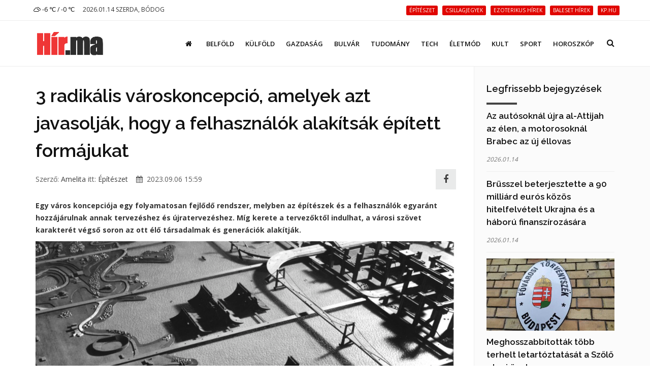

--- FILE ---
content_type: text/html; charset=UTF-8
request_url: https://hir.ma/epiteszet/3-radikalis-varoskoncepcio-amelyek-azt-javasoljak-hogy-a-felhasznalok-alakitsak-epitett-formajukat/801406
body_size: 10908
content:
<!DOCTYPE html>
<html lang="hu">

<head>
    <meta charset="utf-8">
    <meta http-equiv="X-UA-Compatible" content="IE=edge">
    <meta name="viewport" content="width=device-width, initial-scale=1, maximum-scale=1" />

    <link rel="search" type="application/opensearchdescription+xml" title="Keresés" href="/opensearch.xml" />

    <link rel="shortcut icon" href="/templates/polo/assets/favicon/favicon.ico">
    <link rel="alternate" type="application/rss+xml" title="Hir.ma RSS" href="/feed" />
    <title>3 radikális városkoncepció, amelyek azt javasolják, hogy a felhasználók alakítsák épített formájukat | Hír.ma</title>

    <!-- Bootstrap Core CSS -->
    <link href="/templates/polo/assets/vendor/bootstrap/css/bootstrap.min.css" rel="stylesheet">
    <link href="/templates/polo/assets/vendor/fontawesome/css/font-awesome.min.css" type="text/css" rel="stylesheet">
    <link href="/templates/polo/assets/vendor/animateit/animate.min.css" rel="stylesheet">

    <!-- Vendor css -->
    <link href="/templates/polo/assets/vendor/owlcarousel/owl.carousel.css" rel="stylesheet">
    <link href="/templates/polo/assets/vendor/magnific-popup/magnific-popup.css" rel="stylesheet">

    <!-- Template base -->
    <link href="/templates/polo/assets/css/theme-base.css?v=1.0" rel="stylesheet">

    <!-- Template elements -->
    <link href="/templates/polo/assets/css/theme-elements.css" rel="stylesheet">

    <!-- Responsive classes -->
    <link href="/templates/polo/assets/css/responsive.css" rel="stylesheet">

    <link href="/templates/polo/assets/vendor/weather-icons-master/css/weather-icons.min.css" rel="stylesheet">

    <!--[if lt IE 9]>
    <script src="http://css3-mediaqueries-js.googlecode.com/svn/trunk/css3-mediaqueries.js"></script>
    <script src="//cdnjs.cloudflare.com/ajax/libs/html5shiv/3.7.2/html5shiv.min.js"></script>
    <![endif]-->

    <!-- Template color -->
    <link href="/templates/polo/assets/css/color-variations/red.css" rel="stylesheet" type="text/css" media="screen" title="blue">

    <!-- LOAD GOOGLE FONTS -->
    <link href="https://fonts.googleapis.com/css?family=Open+Sans:400,300,800,700,600%7CRaleway:100,300,600,700,800" rel="stylesheet" type="text/css" />

    <!-- CSS CUSTOM STYLE -->
    <link rel="stylesheet" type="text/css" href="/templates/polo/assets/css/custom.css?v=1.0" media="screen" />


    <div id="fb-root"></div>
    <script>
        window.fbAsyncInit = function() {
            FB.init({
                appId : '933666483429426',
                xfbml : true,
                version : 'v3.0'
            });
        }; 
        (function(d, s, id){
        var js, fjs = d.getElementsByTagName(s)[0];
        if (d.getElementById(id)) {return;}
        js = d.createElement(s); js.id = id;
        js.src = "//connect.facebook.net/hu_HU/sdk.js";
        fjs.parentNode.insertBefore(js, fjs);
        }(document, 'script', 'facebook-jssdk'));
    </script>
    <link href='/templates/polo/assets/css/loaders.min.css' rel='stylesheet' type='text/css' /><link href='/templates/polo/assets/vendor/PhotoSwipe-master/dist/photoswipe.css' rel='stylesheet' type='text/css' /><link href='/templates/polo/assets/vendor/PhotoSwipe-master/dist/default-skin/default-skin.css' rel='stylesheet' type='text/css' />
    <meta name="google-site-verification" content="rkKnqIGHQZRKbPf3gtMkUI8UhcO83PWXTC1bALS00lA" />
    <meta name="description" content="Egy város koncepciója egy folyamatosan fejlődő rendszer, melyben az építészek és a felhasználók egyaránt hozzájárulnak annak tervezéshez és újratervezéshez. Míg kerete a tervezőktől indulhat, a városi szövet karakterét végső soron az ott élő társadalmak és generációk alakítják." />
    <meta property="og:type" content="article" />
    <meta property="og:url" content="https://hir.ma/epiteszet/3-radikalis-varoskoncepcio-amelyek-azt-javasoljak-hogy-a-felhasznalok-alakitsak-epitett-formajukat/801406" />
    <meta property="og:title" content="3 radikális városkoncepció, amelyek azt javasolják, hogy a felhasználók alakítsák épített formájukat" />
    <meta property="og:description" content="
Egy város koncepciója egy folyamatosan fejlődő rendszer, melyben az építészek és a felhasználók egyaránt hozzájárulnak annak tervezéshez és újratervezéshez. Míg kerete a tervezőktől indulhat, a városi szövet karakterét végső soron az ott élő társadalmak és generációk alakítják.  ... " />
    <meta property="og:image" content="https://hir.ma/uploads/thumbnails/l/801406_thumbnail_1694008785.jpg" />
    <meta property="fb:app_id" content="933666483429426" />
    <meta property="article:publisher" content="https://www.facebook.com/hirpontma/" />
    <link rel="canonical" href="https://hir.ma/epiteszet/3-radikalis-varoskoncepcio-amelyek-azt-javasoljak-hogy-a-felhasznalok-alakitsak-epitett-formajukat/801406" />

    <!--VENDOR SCRIPT-->
    <script src="/templates/polo/assets/vendor/jquery/jquery-1.11.2.min.js"></script>
    <script src="/templates/polo/assets/vendor/plugins-compressed.js"></script>

    
</head>
<body class="wide no-page-loader">

<!-- Root element of PhotoSwipe. Must have class pswp. -->
<div class="pswp" tabindex="-1" role="dialog" aria-hidden="true">

    <!-- Background of PhotoSwipe.
         It's a separate element as animating opacity is faster than rgba(). -->
    <div class="pswp__bg"></div>

    <!-- Slides wrapper with overflow:hidden. -->
    <div class="pswp__scroll-wrap">

        <!-- Container that holds slides.
            PhotoSwipe keeps only 3 of them in the DOM to save memory.
            Don't modify these 3 pswp__item elements, data is added later on. -->
        <div class="pswp__container">
            <div class="pswp__item"></div>
            <div class="pswp__item"></div>
            <div class="pswp__item"></div>
        </div>

        <!-- Default (PhotoSwipeUI_Default) interface on top of sliding area. Can be changed. -->
        <div class="pswp__ui pswp__ui--hidden">

            <div class="pswp__top-bar">

                <!--  Controls are self-explanatory. Order can be changed. -->

                <div class="pswp__counter"></div>

                <button class="pswp__button pswp__button--close" title="Bezárás (Esc)"></button>

                <button class="pswp__button pswp__button--share fa fa-facebook" onclick="PhotoSwipeUI_Default" title="Megosztás"></button>
                <a href="" id="pswp_share_link" class="hide pswp__share--facebook" ></a>
                <button class="pswp__button pswp__button--fs" title="Teljes képernyő"></button>

                <button class="pswp__button pswp__button--zoom" title="Zoom be/ki"></button>

                <!-- Preloader demo http://codepen.io/dimsemenov/pen/yyBWoR -->
                <!-- element will get class pswp__preloader--active when preloader is running -->
                <div class="pswp__preloader">
                    <div class="pswp__preloader__icn">
                        <div class="pswp__preloader__cut">
                            <div class="pswp__preloader__donut"></div>
                        </div>
                    </div>
                </div>
            </div>

            <div class="pswp__share-modal pswp__share-modal--hidden pswp__single-tap">
                <div class="pswp__share-tooltip"></div>
            </div>

            <button class="pswp__button pswp__button--arrow--left" title="Előző (Balra nyíl)">
            </button>

            <button class="pswp__button pswp__button--arrow--right" title="Következő (Jobbra nyíl)">
            </button>

            <div class="pswp__caption">
                <div class="pswp__caption__center"></div>
            </div>

        </div>

    </div>

</div><!-- WRAPPER -->
<div class="wrapper">
    <!-- TOPBAR -->

<div id="topbar" class="">
    <div class="container">
        <div class="row">
            <div class="col-sm-6 col-xs-6">
                <ul class="top-menu text-uppercase">
                    <li>
                        <a href="/idojaras">
                            <i class='wi wi-owm-804'></i> -6 ℃ /  -0 ℃
                        </a>
                    </li>
                    <li class="hidden-xs">
                        <span class="href-placeholder">
                            2026.01.14 Szerda, Bódog                        </span>
                    </li>
                    <li class="hidden-xs hidden-sm">
                        <span class="href-placeholder">
                           &nbsp;                        </span>
                    </li>
                </ul>
            </div>
            <div class="col-sm-6 col-xs-6">
                <ul class="top-menu text-right">
                                            <li class="hidden-xs header-tags">
                                                    <a href="/tag/építészet">
                                <span class="label label-xs label-danger header-tag">építészet</span>
                            </a>
                                                    <a href="/tag/csillagjegyek">
                                <span class="label label-xs label-danger header-tag">csillagjegyek</span>
                            </a>
                                                    <a href="/tag/ezoterikus+hírek">
                                <span class="label label-xs label-danger header-tag">ezoterikus hírek</span>
                            </a>
                                                    <a href="/tag/baleset+hírek">
                                <span class="label label-xs label-danger header-tag">baleset hírek</span>
                            </a>
                                                    <a href="/tag/kp.hu">
                                <span class="label label-xs label-danger header-tag">kp.hu</span>
                            </a>
                                                </li>
                                                                                   <!-- <li><a href="/signup/"><i class="fa fa-user-plus"></i> Regisztráció</a></li> -->

                    <!--<li><a href="/admin/login/" ><i class="fa fa-user"></i></a></li>-->
                                    </ul>
            </div>
        </div>
    </div>
</div>
<!-- END: TOPBAR -->

<!-- HEADER -->
<header id="header" class="header-no-sticky ">
    <div id="header-wrap">
        <div class="container">

            <!--LOGO-->
            <div id="logo">
                <a href="/" class="logo" data-dark-logo="images/logo-dark.png">
                    <img src="/templates/polo/assets/images/hirma-logo-3.png" alt="Logo">
                </a>
            </div>
            <!--END: LOGO-->

            <!--MOBILE MENU -->
            <div class="nav-main-menu-responsive">
                <button class="lines-button x">
                    <span class="lines"></span>
                </button>
            </div>
            <!--END: MOBILE MENU -->

            <!--TOP SEARCH -->
            <div id="top-search"> <a id="top-search-trigger"><i class="fa fa-search"></i><i class="fa fa-close"></i></a>
                <form id="form-top-search" action="#" method="get">
                    <input type="text" name="q" class="form-control" value="" placeholder="Kezdjen el gépelni, majd nyomjon &quot;Entert&quot;">
                </form>
            </div>
            <!--END: TOP SEARCH -->

            <!--NAVIGATION-->
            <div class="navbar-collapse collapse main-menu-collapse navigation-wrap">
                <div class="container">
                    <nav id="mainMenu" class="main-menu mega-menu">
                        <ul class="main-menu nav nav-pills">
                                                            
                                                                    <li class="">
                                        <a href="/"><i class='fa fa-home'></i></a>
                                    </li>
                                                                                            
                                                                    <li class="">
                                        <a href="/category/belfold">Belföld</a>
                                    </li>
                                                                                            
                                                                    <li class="">
                                        <a href="/category/kulfold">Külföld</a>
                                    </li>
                                                                                            
                                                                    <li class="">
                                        <a href="/category/gazdasag">Gazdaság</a>
                                    </li>
                                                                                            
                                                                    <li class="">
                                        <a href="/category/bulvar">Bulvár</a>
                                    </li>
                                                                                            
                                                                    <li class="">
                                        <a href="/category/tudomany">Tudomány</a>
                                    </li>
                                                                                            
                                                                    <li class="">
                                        <a href="/category/technika">Tech</a>
                                    </li>
                                                                                            
                                                                    <li class="">
                                        <a href="/category/eletmod">Életmód</a>
                                    </li>
                                                                                            
                                                                    <li class="">
                                        <a href="/category/kult">Kult</a>
                                    </li>
                                                                                            
                                                                    <li class="">
                                        <a href="/category/sport-2">Sport</a>
                                    </li>
                                                                                            
                                                                    <li class="">
                                        <a href="/category/horoszkop-2">Horoszkóp</a>
                                    </li>
                                                                                        <!--
                            <li class="dropdown">
                                <a href="#">Features <i class="fa fa-angle-down"></i> </a>
                                <ul class="dropdown-menu">
                                    <li class="dropdown-submenu"> <a href="#">Headers</a>
                                        <ul class="dropdown-menu">
                                            <li><a href="header-transparent.html">Transparent</a></li>
                                            <li><a href="header-light.html">Light</a></li>
                                            <li><a href="header-light-transparent.html">Light Transparent</a></li>
                                            <li><a href="header-dark.html">Dark</a></li>
                                            <li><a href="header-dark-transparent.html">Dark Transparent</a></li>
                                            <li><a href="header-modern.html">Modern</a></li>
                                            <li><a href="header-modern-dark.html">Modern Dark</a></li>
                                            <li><a href="header-modern-dark-transparent.html">Modern Dark Transparent</a></li>
                                            <li><a href="header-modern-light-transparent.html">Modern Light Transparent</a></li>
                                            <li><a href="header-logo-center.html">Logo center</a></li>
                                            <li><a href="header-logo-right.html">Logo right</a></li>
                                            <li><a href="header-fullwidth.html">Fullwidth</a></li>
                                            <li><a href="header-mini.html">Mini</a></li>
                                            <li><a href="header-static.html">Static</a></li>
                                            <li><a href="header-no-sticky.html">No Sticky</a></li>
                                            <li><a href="header-topbar.html">Topbar</a></li>
                                            <li><a href="header-topbar-transparent.html">Topbar Transparent</a></li>
                                            <li><a href="header-topbar-dark.html">Topbar Dark</a></li>
                                            <li><a href="header-topbar-colored.html">Topbar Colored</a></li>
                                        </ul>
                                    </li>
                                </ul>
                            </li>-->
                        </ul>
                    </nav>
                </div>
            </div>
            <!--END: NAVIGATION-->
        </div>
    </div>
</header>


    <!-- CONTENT -->
    <section class="content p-t-30">
        <div class="container">
            <div class="row">
                <!-- Blog post-->
                <div class="post-content post-content-single col-md-9">
                                        <!-- Post item-->
                    <div class="post-item m-b-0">
                        <input type="hidden" name="article_id" value="801406" />
                        <input type="hidden" id="gallery_ads" value="5" />

                                                    <script>
                                var GALERIA_VAR = "";
                            </script>
                        
                        <div class="post-content-details">
                            <div class="post-title">
                                                                <h1>3 radikális városkoncepció, amelyek azt javasolják, hogy a felhasználók alakítsák épített formájukat</h1>
                            </div>
                            <div class="post-info" style="display: flex;align-items: center;">
                                <div style="flex:1;">
                                    <span class="post-autor">Szerző: <a href="/szerzo/3845/amelita">Amelita</a></span>
                                    <span class="post-category">itt: <a href='/category/epiteszet'>Építészet</a></span>
                                    <span class="post-date" style="margin-left: 12px;"><i class="fa fa-calendar"></i> 2023.09.06 15:59</span>
                                </div>


                                <div>
                                    <a class="pull-right m-r-10 " style="    height: 40px;
    width: 40px;
    line-height: 1;
    background: #E4E5E6;
    display: inline-flex;align-items: center;justify-content: center;" href="javascript:;" data-sharer="facebook" data-url="https://hir.ma/epiteszet/3-radikalis-varoskoncepcio-amelyek-azt-javasoljak-hogy-a-felhasznalok-alakitsak-epitett-formajukat/801406"><i style="font-size: 1.8rem;" class="fa fa-facebook-f"></i></a>
                                </div>

                                <!--
                                <div class="pull-right m-r-10 fb-like" data-href="https://hir.ma/epiteszet/3-radikalis-varoskoncepcio-amelyek-azt-javasoljak-hogy-a-felhasznalok-alakitsak-epitett-formajukat/801406" data-layout="button_count" data-action="like" data-size="small" data-show-faces="false" data-share="false"></div>
                                -->
                            </div>

                            <!-- <div class="fb-like" data-href="https://hir.ma/epiteszet/3-radikalis-varoskoncepcio-amelyek-azt-javasoljak-hogy-a-felhasznalok-alakitsak-epitett-formajukat/801406" data-layout="standard" data-action="like" data-size="small" data-show-faces="true" data-share="true"></div> -->
                            <style>
                                .post-description h2{
                                    font-size: 20px;
                                    padding-top: 20px
                                }
                            </style>
                            <div class="post-description">
                                <!DOCTYPE html PUBLIC "-//W3C//DTD HTML 4.0 Transitional//EN" "http://www.w3.org/TR/REC-html40/loose.dtd">
<html><body><strong>Egy v&aacute;ros koncepci&oacute;ja egy folyamatosan fejl&#337;d&#337; rendszer, melyben az &eacute;p&iacute;t&eacute;szek &eacute;s a felhaszn&aacute;l&oacute;k egyar&aacute;nt hozz&aacute;j&aacute;rulnak annak tervez&eacute;shez &eacute;s &uacute;jratervez&eacute;shez. M&iacute;g kerete a tervez&#337;kt&#337;l indulhat, a v&aacute;rosi sz&ouml;vet karakter&eacute;t v&eacute;gs&#337; soron az ott &eacute;l&#337; t&aacute;rsadalmak &eacute;s gener&aacute;ci&oacute;k alak&iacute;tj&aacute;k.<br><img title="" src="/wp-content/uploads/2023/09/ephemeral-cities-three-radical-city-concepts-that-propose-users-to-shape-their-built-form_12.jpg" alt="" width="400" height="300"> <br></strong>A &ldquo;v&aacute;rosi szerz&#337;s&eacute;g&rdquo; k&eacute;rd&eacute;se gyakran felmer&uuml;l a f&#337;terv tervez&eacute;s&eacute;n&eacute;l; meg tudj&aacute;k-e hat&aacute;rozni az &eacute;p&iacute;t&eacute;szek &eacute;s v&aacute;rostervez&#337;k, hogy egy v&aacute;ros milyen m&eacute;rt&eacute;kben fog fejl&#337;dni a j&ouml;v&#337;ben m&aacute;r a kezdeti tervez&eacute;s sor&aacute;n? Az egyszer&#369; v&aacute;lasz, nem.<br><br>A tervez&#337;k&nbsp;elismerik, hogy a v&aacute;rostervez&eacute;st nem szabad &uacute;gy megk&ouml;zel&iacute;teni, mint az &aacute;ltal&aacute;nos &eacute;p&uuml;lettervez&eacute;st, ahol a tervez&#337;k megpr&oacute;b&aacute;lj&aacute;k el&#337;re jelezni a forma, a minta, a viselked&eacute;s &eacute;s a kult&uacute;ra minden aspektus&aacute;t. Ehelyett felismeri azt a szerepet, amelyet az emberek j&aacute;tszanak a v&aacute;rosi sz&ouml;vet alak&iacute;t&aacute;s&aacute;ban az &eacute;p&iacute;t&eacute;szet ir&aacute;nti szem&eacute;lyes &iacute;zl&eacute;s&uuml;k, a k&ouml;rny&eacute;k szem&eacute;lyis&eacute;g&eacute;nek fejleszt&eacute;se &eacute;s a folyamatos &uacute;jratervez&eacute;s r&eacute;v&eacute;n, amely hozz&aacute;j&aacute;rul egy hely t&ouml;rt&eacute;net&eacute;hez &eacute;s szellem&eacute;hez.&nbsp;<strong><a href="https://kp.hu/3-radikalis-varoskoncepcio-amelyek-azt-javasoljak-hogy-a-felhasznalok-alakitsak-epitett-formajukat/" target="_blank" rel="nofollow">Olvass tov&aacute;bb. Kattints ide!</a></strong>
<p>&nbsp;</p></body></html>
                                                                                                                                    
                                                                                                            <div class="ad-cikk-alatt">
                                            <p><a href="https://www.ujhazak.com" target="_blank" rel="noopener"><img src="https://ujhazak.com/wp-content/uploads/2025/02/Kepernyofoto-2025-02-01-13.51.01.png" width="1152" height="654" alt="" /></a></p>                                        </div>
                                                                    
                                
                                <!--
                                <br>
                                <div class="m-t-10 fb-like" data-href="https://hir.ma/epiteszet/3-radikalis-varoskoncepcio-amelyek-azt-javasoljak-hogy-a-felhasznalok-alakitsak-epitett-formajukat/801406" data-layout="standard" data-action="like" data-size="small" data-show-faces="true" data-share="true"></div>
                                -->
                            </div>
                        </div>
                    </div>
                    <div class="clearfix"></div>
                    <!-- Comments-->
                    <div id="comments" class="comments">
                        <div class="heading m-b-10">
                            <h4 class="comments-title">Hozzászólások</h4>
                        </div>
                        <div id='comments' class="fb-comments" data-href="https://hir.ma/epiteszet/3-radikalis-varoskoncepcio-amelyek-azt-javasoljak-hogy-a-felhasznalok-alakitsak-epitett-formajukat/801406" data-width="100%" width="100%" data-numposts="10"></div>
                    </div>
                                        <!-- END: Comments-->
                    <form id="form-load-more">
                        <div id="ajaxcontainer" class="post-content post-thumbnail not-modern-items">
                            <input type="hidden" name="article_id" value="801406" />
                                                            <input type="hidden" name="aid[]" value="829893" />
                                <div class="post-item">
                                                                        <div class="post-image">
                                        <a href="/epiteszet/az-usa-2026-leginkabb-vart-epiteszeti-csodai-felhokarcolok-muzeumok-es-kulturalis-kozpontok/829893" >
                                            <img alt="Az USA 2026 leginkább várt építészeti csodái: felhőkarcolók, múzeumok és kulturális központok" src="/uploads/thumbnails/s/829893_thumbnail_1768143037.jpeg">
                                        </a>
                                    </div>
                                                                        <div class="post-content-details ">
                                        <div class="post-title">
                                            <h3>
                                                <a href="/epiteszet/az-usa-2026-leginkabb-vart-epiteszeti-csodai-felhokarcolok-muzeumok-es-kulturalis-kozpontok/829893">
                                                    Az USA 2026 leginkább várt építészeti csodái: felhőkarcolók, múzeumok és kulturális központok</a>
                                            </h3>
                                        </div>
                                        <div class="post-description">
                                            <p> Az Egyesült Államok építészetében 2026 új mérföldköveket hoz: a Chicago déli részén nyíló Obama Presidential Center, a texasi Waterline szupermagas felhőkarcoló, valamint a New York-i Lucas Museum of Narrative Art és a 520 Fifth Avenue mind a jövő évi legjobban várt projektjei között szerepelnek. Ez</p>
                                        </div>
                                    </div>
                                </div>

                                
                                                            <input type="hidden" name="aid[]" value="829892" />
                                <div class="post-item">
                                                                        <div class="post-image">
                                        <a href="/epiteszet/egy-poszt-haborus-haz-kortars-otthonna-alakitasa/829892" >
                                            <img alt="Egy poszt‑háborús ház kortárs otthonná alakítása" src="/uploads/thumbnails/s/829892_thumbnail_1768142189.jpg">
                                        </a>
                                    </div>
                                                                        <div class="post-content-details ">
                                        <div class="post-title">
                                            <h3>
                                                <a href="/epiteszet/egy-poszt-haborus-haz-kortars-otthonna-alakitasa/829892">
                                                    Egy poszt‑háborús ház kortárs otthonná alakítása</a>
                                            </h3>
                                        </div>
                                        <div class="post-description">
                                            <p> A szlovén OFIS Arhitekti egy újabb elhagyatott házat alakított modern lakóházzá: a House Under the Poplars felújítása és bővítése Ljubljanában, egy történelmi poszt‑háborús ház, amely a Naselje Murgle lakótelep részeként épült.</p>
                                        </div>
                                    </div>
                                </div>

                                
                                                            <input type="hidden" name="aid[]" value="829885" />
                                <div class="post-item">
                                                                        <div class="post-image">
                                        <a href="/epiteszet/egy-pirosra-festett-norveg-haz-kreativ-bovitese/829885" >
                                            <img alt="Egy pirosra festett norvég ház kreatív bővítése" src="/uploads/thumbnails/s/829885_thumbnail_1768138641.jpg">
                                        </a>
                                    </div>
                                                                        <div class="post-content-details ">
                                        <div class="post-title">
                                            <h3>
                                                <a href="/epiteszet/egy-pirosra-festett-norveg-haz-kreativ-bovitese/829885">
                                                    Egy pirosra festett norvég ház kreatív bővítése</a>
                                            </h3>
                                        </div>
                                        <div class="post-description">
                                            <p> A Rever &amp; Drage építésziroda kreatív bővítést valósított meg egy hagyományos piros házon Raelingenben, Norvégiában, új, modern tereket adva a család mindennapjaihoz, miközben megőrizték az eredeti épület karakterét. A Chr Tomters Veg névre keresztelt projekt két új tömeget hozott létre, amelyeke</p>
                                        </div>
                                    </div>
                                </div>

                                
                                                            <input type="hidden" name="aid[]" value="829884" />
                                <div class="post-item">
                                                                        <div class="post-image">
                                        <a href="/epiteszet/visszatekintes-2025-legkiemelkedobb-felhokarcoloira/829884" >
                                            <img alt="Visszatekintés 2025 legkiemelkedőbb felhőkarcolóira" src="/uploads/thumbnails/s/829884_thumbnail_1768137940.jpeg">
                                        </a>
                                    </div>
                                                                        <div class="post-content-details ">
                                        <div class="post-title">
                                            <h3>
                                                <a href="/epiteszet/visszatekintes-2025-legkiemelkedobb-felhokarcoloira/829884">
                                                    Visszatekintés 2025 legkiemelkedőbb felhőkarcolóira</a>
                                            </h3>
                                        </div>
                                        <div class="post-description">
                                            <p> 2025-ben az építészet új magasságokba emelkedett: az év tíz legjelentősebb felhőkarcolója lenyűgöző dizájnnal, innovatív megoldásokkal és ikonikus megjelenéssel hívja fel magára a figyelmet.</p>
                                        </div>
                                    </div>
                                </div>

                                
                                                            <input type="hidden" name="aid[]" value="829883" />
                                <div class="post-item">
                                                                        <div class="post-image">
                                        <a href="/epiteszet/a-vasuti-teruletbol-varosi-oazis-4-rol-70-re-emelkedik-a-zoldfelulet-aranya/829883" >
                                            <img alt="A vasúti területből városi oázis: 4%-ról 70-re emelkedik a zöldfelület aránya" src="/uploads/thumbnails/s/829883_thumbnail_1768136979.jpg">
                                        </a>
                                    </div>
                                                                        <div class="post-content-details ">
                                        <div class="post-title">
                                            <h3>
                                                <a href="/epiteszet/a-vasuti-teruletbol-varosi-oazis-4-rol-70-re-emelkedik-a-zoldfelulet-aranya/829883">
                                                    A vasúti területből városi oázis: 4%-ról 70-re emelkedik a zöldfelület aránya</a>
                                            </h3>
                                        </div>
                                        <div class="post-description">
                                            <p> A Snøhetta építésziroda izgalmas folyóparti fejlesztést tervez a norvégiai Drammenben, ahol egy egykori vasúti terület új közösségi parkká és kulturális célponttá alakul. A Skamarken névre keresztelt projekt középpontjában egy íves, zöldtetős színház- és konferenciaépület áll, amely a város és a Dra</p>
                                        </div>
                                    </div>
                                </div>

                                
                                                            <input type="hidden" name="aid[]" value="829882" />
                                <div class="post-item">
                                                                        <div class="post-image">
                                        <a href="/epiteszet/a-multbol-szuletett-modern-otthon-egy-szloven-kohaz-felujitasa/829882" >
                                            <img alt="A múltból született modern otthon: egy Szlovén kőház felújítása" src="/uploads/thumbnails/s/829882_thumbnail_1768136467.jpg">
                                        </a>
                                    </div>
                                                                        <div class="post-content-details ">
                                        <div class="post-title">
                                            <h3>
                                                <a href="/epiteszet/a-multbol-szuletett-modern-otthon-egy-szloven-kohaz-felujitasa/829882">
                                                    A múltból született modern otthon: egy Szlovén kőház felújítása</a>
                                            </h3>
                                        </div>
                                        <div class="post-description">
                                            <p> Az OFIS Arhitekti legújabb szlovéniai projektje egy szlovéniai kőház felújítása, mely érzékeny példája annak, hogyan lehet egy hagyományos vidéki épületet kortárs otthonná alakítani anélkül, hogy az elveszítené történelmi karakterét. A Karszt-fennsíkra néző, Avber faluban található ház egy személyes</p>
                                        </div>
                                    </div>
                                </div>

                                                                                                            <div class="post-item">
                                            <div class="ad-cikk-ajanlo">
                                                <p><a href="https://otthontervek.hu" target="_blank" rel="noopener"><img src="https://ujhazak.com/wp-content/uploads/2025/02/Kepernyofoto-2025-02-01-13.26.49.png" /></a></p>                                            </div>
                                        </div>
                                    
                                
                                                            <input type="hidden" name="aid[]" value="829881" />
                                <div class="post-item">
                                                                        <div class="post-image">
                                        <a href="/epiteszet/a-jovo-korhaza-modularisan-epul-olaszorszagban-termeszet-es-innovacio-a-zaha-hadid-architects-terveiben/829881" >
                                            <img alt="A jövő kórháza modulárisan épül Olaszországban: természet és innováció a Zaha Hadid Architects terveiben" src="/uploads/thumbnails/s/829881_thumbnail_1768135151.jpg">
                                        </a>
                                    </div>
                                                                        <div class="post-content-details ">
                                        <div class="post-title">
                                            <h3>
                                                <a href="/epiteszet/a-jovo-korhaza-modularisan-epul-olaszorszagban-termeszet-es-innovacio-a-zaha-hadid-architects-terveiben/829881">
                                                    A jövő kórháza modulárisan épül Olaszországban: természet és innováció a Zaha Hadid Architects terveiben</a>
                                            </h3>
                                        </div>
                                        <div class="post-description">
                                            <p> A Zaha Hadid Architects bemutatta legújabb egészségügyi fejlesztési tervét: az észak-olaszországi Malpensa Kórházat, amely új mércét állít a jövő kórházainak tervezésében.</p>
                                        </div>
                                    </div>
                                </div>

                                
                                                            <input type="hidden" name="aid[]" value="829824" />
                                <div class="post-item">
                                                                        <div class="post-image">
                                        <a href="/epiteszet/a-klimavaltozas-hatasait-szem-elott-tartva-epult-a-cedrusburkolatu-haz/829824" >
                                            <img alt="A klímaváltozás hatásait szem előtt tartva épült a cédrusburkolatú ház" src="/uploads/thumbnails/s/829824_thumbnail_1767879380.jpg">
                                        </a>
                                    </div>
                                                                        <div class="post-content-details ">
                                        <div class="post-title">
                                            <h3>
                                                <a href="/epiteszet/a-klimavaltozas-hatasait-szem-elott-tartva-epult-a-cedrusburkolatu-haz/829824">
                                                    A klímaváltozás hatásait szem előtt tartva épült a cédrusburkolatú ház</a>
                                            </h3>
                                        </div>
                                        <div class="post-description">
                                            <p> Az Omer Arbel Office House 91.0 projektje nem csupán egy lakóépület a brit columbiai Galiano-szigeten, hanem egy érzékeny építészeti válasz a klímaváltozás hosszú távú hatásaira. A ház hídszerű kialakítása tudatosan reflektál a táj rétegzettségére: két sziklás gerincet köt össze, miközben egy páfrán</p>
                                        </div>
                                    </div>
                                </div>

                                
                                                            <input type="hidden" name="aid[]" value="829891" />
                                <div class="post-item">
                                                                        <div class="post-image">
                                        <a href="/epiteszet/puzzle-shelf-gustaf-westman-bemutatja-a-3d-nyomtatott-modularis-polcrendszeret/829891" >
                                            <img alt="Puzzle Shelf: Gustaf Westman bemutatja a 3D-nyomtatott, moduláris polcrendszerét" src="/uploads/thumbnails/s/829891_thumbnail_1768141566.jpg">
                                        </a>
                                    </div>
                                                                        <div class="post-content-details ">
                                        <div class="post-title">
                                            <h3>
                                                <a href="/epiteszet/puzzle-shelf-gustaf-westman-bemutatja-a-3d-nyomtatott-modularis-polcrendszeret/829891">
                                                    Puzzle Shelf: Gustaf Westman bemutatja a 3D-nyomtatott, moduláris polcrendszerét</a>
                                            </h3>
                                        </div>
                                        <div class="post-description">
                                            <p> A svéd tervező, Gustaf Westman legújabb alkotása, a Puzzle Shelf, egy játékos, élénk színű moduláris polcrendszer, amely a felhasználók fantáziájára bízza a tér kialakítását. A polc elemei puzzle-darabokra emlékeztetnek, és vízszintesen, függőlegesen, illetve mindkét oldalon összekapcsolhatók, így k</p>
                                        </div>
                                    </div>
                                </div>

                                
                                                            <input type="hidden" name="aid[]" value="829890" />
                                <div class="post-item">
                                                                        <div class="post-image">
                                        <a href="/epiteszet/lakberendezesi-inspiracio-skandinav-minimalizmus-es-japan-kifinomultsag-talalkozasa/829890" >
                                            <img alt="Lakberendezési inspiráció: skandináv minimalizmus és japán kifinomultság találkozása" src="/uploads/thumbnails/s/829890_thumbnail_1768141328.jpg">
                                        </a>
                                    </div>
                                                                        <div class="post-content-details ">
                                        <div class="post-title">
                                            <h3>
                                                <a href="/epiteszet/lakberendezesi-inspiracio-skandinav-minimalizmus-es-japan-kifinomultsag-talalkozasa/829890">
                                                    Lakberendezési inspiráció: skandináv minimalizmus és japán kifinomultság találkozása</a>
                                            </h3>
                                        </div>
                                        <div class="post-description">
                                            <p> A dán Norm Architects stúdió újragondolta a Bornholm sziget északi csücskében található Galleri Sonja belső tereit, ahol a galéria kávézóval és üzlettel egészül ki. Az 1886-ban épült, korábbi nyomdaházban kialakított tér a skandináv egyszerűség és a japán kultúra elegáns keveredését kínálja, a termé</p>
                                        </div>
                                    </div>
                                </div>

                                
                                                    </div>
                        <div class="clearfix"></div>
                    </form>
                </div>
                <!-- END: Blog post-->

                <!-- Sidebar-->
                <div class="sidebar sidebar-modern col-md-3">

                    
                    
                    
                    <!--widget blog articles-->
                    <form class="form-articles-widget">
                        <div class="widget clearfix widget-blog-articles">
                            <h4 class="widget-title">Legfrissebb bejegyzések</h4>
                            <ul class="list-posts list-medium">
                                                                                                            <li>
                                            <input type="hidden" name="aid[]" value="830040" />
                                                                                        <h3>
                                                <a href="/sport-2/az-autosoknal-ujra-al-attijah-az-elen-a-motorosoknal-brabec-az-uj-ellovas/830040">Az autósoknál újra al-Attijah az élen, a motorosoknál Brabec az új éllovas</a>
                                            </h3>
                                            <small>2026.01.14</small>
                                        </li>
                                                                                    <hr>
                                                                                                                    <li>
                                            <input type="hidden" name="aid[]" value="830039" />
                                                                                        <h3>
                                                <a href="/kulfold/brusszel-beterjesztette-a-90-milliard-euros-kozos-hitelfelvetelt-ukrajna-es-a-haboru-finanszirozasara/830039">Brüsszel beterjesztette a 90 milliárd eurós közös hitelfelvételt Ukrajna és a háború finanszírozására</a>
                                            </h3>
                                            <small>2026.01.14</small>
                                        </li>
                                                                                    <hr>
                                                                                                                    <li>
                                            <input type="hidden" name="aid[]" value="830038" />
                                                                                            <a href="/belfold/meghosszabbitottak-tobb-terhelt-letartoztatasat-a-szolo-utcai-ugyben/830038" >
                                                    <img class="img-responsive" alt="Meghosszabbították több terhelt letartóztatását a Szőlő utcai ügyben" src="/uploads/thumbnails/s/830038_thumbnail_1768396733.jpg" />
                                                </a>
                                                                                        <h3>
                                                <a href="/belfold/meghosszabbitottak-tobb-terhelt-letartoztatasat-a-szolo-utcai-ugyben/830038">Meghosszabbították több terhelt letartóztatását a Szőlő utcai ügyben</a>
                                            </h3>
                                            <small>2026.01.14</small>
                                        </li>
                                                                                    <hr>
                                                                                                                    <li>
                                            <input type="hidden" name="aid[]" value="830037" />
                                                                                        <h3>
                                                <a href="/kulfold/donald-trump-a-raketapajzs-kiepitesehez-elengedhetetlen-gronland-megszerzese/830037">Donald Trump: a rakétapajzs kiépítéséhez elengedhetetlen Grönland megszerzése</a>
                                            </h3>
                                            <small>2026.01.14</small>
                                        </li>
                                                                                    <hr>
                                                                                                                    <li>
                                            <input type="hidden" name="aid[]" value="830036" />
                                                                                        <h3>
                                                <a href="/belfold/mohu-folyamatosan-dolgoznak-a-kukasautok-az-orszagban/830036">MOHU: folyamatosan dolgoznak a kukásautók az országban</a>
                                            </h3>
                                            <small>2026.01.14</small>
                                        </li>
                                                                                                                                        </ul>
                        </div>
                    </form>
                    <!--end: widget blog articles-->

                    
                    <!--widget blog articles-->
                    
                                        <!--end: widget blog articles-->

                    <div class="widgetclearfix widget-blog-articles">
                        <div class="fb-page" data-href="https://www.facebook.com/hirpontma/" data-tabs="timeline" data-small-header="false" data-adapt-container-width="true" data-hide-cover="false" data-show-facepile="true">
                            <blockquote cite="https://www.facebook.com/hirpontma/" class="fb-xfbml-parse-ignore"><a href="https://www.facebook.com/hirpontma/">https://www.facebook.com/hirpontma/</a></blockquote>
                        </div>
                    </div>

                                        
                                            <!--widget tags -->
                        <div class="widget clearfix widget-tags">
                            <h4 class="widget-title">Cimkék</h4>
                            <div class="tags">
                                                                    <a href="/tag/hir.ma">hir.ma</a>
                                                                    <a href="/tag/kp.hu">kp.hu</a>
                                                                    <a href="/tag/építészeti+érdekesség">építészeti érdekesség</a>
                                                                    <a href="/tag/építészeti+inspiráció">építészeti inspiráció</a>
                                                                    <a href="/tag/építészeti+hírek">építészeti hírek</a>
                                                                    <a href="/tag/építészeti+megoldás">építészeti megoldás</a>
                                                                    <a href="/tag/építészeti+rovat">építészeti rovat</a>
                                                                    <a href="/tag/építészet">építészet</a>
                                                            </div>
                        </div>
                        <!--end: widget tags -->
                    
                </div>
                <!-- END: Sidebar-->
            </div>
        </div>
    </section>
    <!-- END: SECTION -->

    
    <div class="container m-b-0">
        <div class="ad-fix-bal">
                            <p style="text-align: center;"><a href="http://www.ujhazak.com" target="_blank"><img class="aligncenter" src="https://csaladihazepites.com/wp-content/uploads/2012/01/tovabb-a-tervekre1.jpg" alt="" width="260" height="200" /></a></p>                    </div>
    </div>
<!-- FOOTER -->
<footer class="background-dark text-grey" id="footer">
    <div class="copyright-content">
        <div class="container">
            <div class="row">
                <div class="col-sm-5 copyright-text">
                    &copy; 2026 <a class="underline" href="https://hir.ma/" >hir.ma</a> Minden jog fenntartva.
                </div>
                <div class="col-sm-7 copyright-text">
                    <ul class="list-inline text-right">
                        <li><a href="/feed"><i class="fa fa-rss"></i></a></li>
                        <li><a href="https://www.facebook.com/hirpontma/"><i class="fa fa-facebook"></i></a></li>
                                                                                    <li><a href="/impresszum/">Impresszum</a></li>
                                                            <li><a href="/jogi-iranyelvek/">Jogi irányelvek</a></li>
                                                            <li><a href="/mediaajanlat/">Médiaajánlat</a></li>
                                                                            <li><a href="/kapcsolat/">Kapcsolat</a></li>
                        <li><a href="/hirlevel/">Hírlevél</a></li>
                    </ul>
                </div><!--
                <div class="copyright-text text-center"> &copy; 2016 Hír.ma Minden jog fenntartva. <a target="_blank" href="http://www.inspiro-media.com">INSPIRO</a>
                </div>-->
            </div>
        </div>
    </div>
</footer>
<!-- END: FOOTER -->
    <a id="annyoing-redirect-link" href="http://ujhazak.com/" class="hide">http://ujhazak.com</a>
<!-- GO TOP BUTTON -->
<a class="gototop gototop-button" href="#"><i class="fa fa-chevron-up"></i></a>

<!-- Theme Base, Components and Settings -->
<script src="/templates/polo/assets/js/theme-functions.js"></script>

<!-- Custom js file -->
<script src="/templates/polo/assets/js/custom.js"></script>






<!-- BEGIN PAGE LEVEL PLUGINS -->
            <script type='text/javascript' src='/templates/polo/assets/vendor/naturaldimensions.js' ></script>            <script type='text/javascript' src='/templates/polo/assets/vendor/PhotoSwipe-master/dist/photoswipe.min.js' ></script>            <script type='text/javascript' src='/templates/polo/assets/vendor/PhotoSwipe-master/dist/photoswipe-ui-default.js' ></script>            <script type='text/javascript' src='/templates/polo/assets/vendor/sharer.min.js' ></script>            <script type="text/javascript">
<!--//--><![CDATA[//><!--
var pp_gemius_identifier = '.ceQouL8v0PJG7QRELsCc5e.nISglthJsg9TSMzQbNT.z7';
// lines below shouldn't be edited
function gemius_pending(i) { window[i] = window[i] || function() {var x = window[i+'_pdata'] = window[i+'_pdata'] || []; x[x.length]=arguments;};};gemius_pending('gemius_hit'); gemius_pending('gemius_event'); gemius_pending('pp_gemius_hit'); gemius_pending('pp_gemius_event');(function(d,t) {try {var gt=d.createElement(t),s=d.getElementsByTagName(t)[0],l='http'+((location.protocol=='https:')?'s':''); gt.setAttribute('async','async');gt.setAttribute('defer','defer'); gt.src=l+'://hu.hit.gemius.pl/xgemius.js'; s.parentNode.insertBefore(gt,s);} catch (e) {}})(document,'script');
//--><!]]>
</script>
        <script type="text/javascript" src="/templates/polo/assets/js/article.js"></script>

    <script>
  (function(i,s,o,g,r,a,m){i['GoogleAnalyticsObject']=r;i[r]=i[r]||function(){
  (i[r].q=i[r].q||[]).push(arguments)},i[r].l=1*new Date();a=s.createElement(o),
  m=s.getElementsByTagName(o)[0];a.async=1;a.src=g;m.parentNode.insertBefore(a,m)
  })(window,document,'script','https://www.google-analytics.com/analytics.js','ga');

  ga('create', 'UA-28261847-7', 'auto');
  ga('send', 'pageview');

</script>    <script type="text/javascript">
_atrk_opts = { atrk_acct:"4Pwih1aMQV002y", domain:"hir.ma",dynamic: true};
(function() { var as = document.createElement('script'); as.type = 'text/javascript'; as.async = true; as.src = "https://d31qbv1cthcecs.cloudfront.net/atrk.js"; var s = document.getElementsByTagName('script')[0];s.parentNode.insertBefore(as, s); })();
</script>


<noscript><img src="https://d5nxst8fruw4z.cloudfront.net/atrk.gif?account=4Pwih1aMQV002y" style="display:none" height="1" width="1" alt=""/></noscript>
    </div>
</body>
</html>